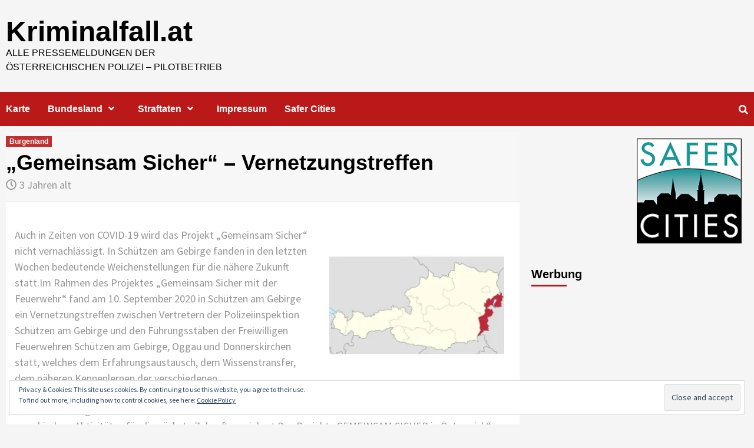

--- FILE ---
content_type: text/html; charset=utf-8
request_url: https://www.google.com/recaptcha/api2/aframe
body_size: 268
content:
<!DOCTYPE HTML><html><head><meta http-equiv="content-type" content="text/html; charset=UTF-8"></head><body><script nonce="E6tLQBnH4M9cuVaLZXMO_Q">/** Anti-fraud and anti-abuse applications only. See google.com/recaptcha */ try{var clients={'sodar':'https://pagead2.googlesyndication.com/pagead/sodar?'};window.addEventListener("message",function(a){try{if(a.source===window.parent){var b=JSON.parse(a.data);var c=clients[b['id']];if(c){var d=document.createElement('img');d.src=c+b['params']+'&rc='+(localStorage.getItem("rc::a")?sessionStorage.getItem("rc::b"):"");window.document.body.appendChild(d);sessionStorage.setItem("rc::e",parseInt(sessionStorage.getItem("rc::e")||0)+1);localStorage.setItem("rc::h",'1769101892356');}}}catch(b){}});window.parent.postMessage("_grecaptcha_ready", "*");}catch(b){}</script></body></html>